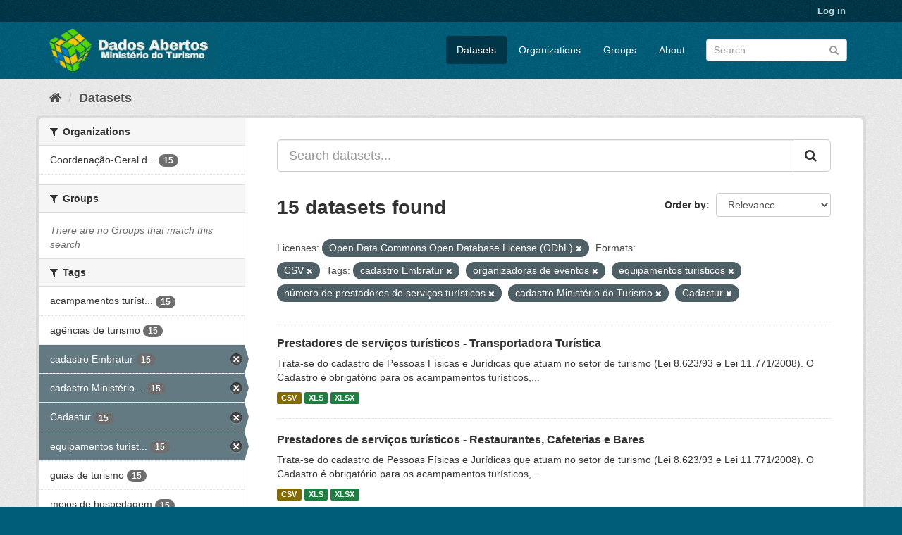

--- FILE ---
content_type: text/html; charset=utf-8
request_url: https://dados.turismo.gov.br/dataset/?license_id=odc-odbl&res_format=CSV&tags=cadastro+Embratur&tags=organizadoras+de+eventos&tags=equipamentos+tur%C3%ADsticos&tags=n%C3%BAmero+de+prestadores+de+servi%C3%A7os+tur%C3%ADsticos&tags=cadastro+Minist%C3%A9rio+do+Turismo&tags=Cadastur&_tags_limit=0
body_size: 7730
content:
<!DOCTYPE html>
<!--[if IE 9]> <html lang="en" class="ie9"> <![endif]-->
<!--[if gt IE 8]><!--> <html lang="en"> <!--<![endif]-->
  <head>
    <meta charset="utf-8" />
      <meta name="generator" content="ckan 2.9.2" />
      <meta name="viewport" content="width=device-width, initial-scale=1.0">
    <title>Dataset - Dados Abertos</title>

    
    <link rel="shortcut icon" href="/base/images/ckan.ico" />
    
      
      
      
      
    

    
      
      
    

    
    <link href="/webassets/base/a98d57ea_main.css" rel="stylesheet"/>
    
  </head>

  
  <body data-site-root="https://dados.turismo.gov.br/" data-locale-root="https://dados.turismo.gov.br/" >

    
    <div class="sr-only sr-only-focusable"><a href="#content">Skip to content</a></div>
  

  
     
<div class="account-masthead">
  <div class="container">
     
    <nav class="account not-authed" aria-label="Account">
      <ul class="list-unstyled">
        
        <li><a href="/user/login">Log in</a></li>
         
      </ul>
    </nav>
     
  </div>
</div>

<header class="navbar navbar-static-top masthead">
    
  <div class="container">
    <div class="navbar-right">
      <button data-target="#main-navigation-toggle" data-toggle="collapse" class="navbar-toggle collapsed" type="button" aria-label="expand or collapse" aria-expanded="false">
        <span class="sr-only">Toggle navigation</span>
        <span class="fa fa-bars"></span>
      </button>
    </div>
    <hgroup class="header-image navbar-left">
       
      <a class="logo" href="/"><img src="/uploads/admin/2021-10-19-130513.513282BannerDadosAbertosCkanv2.jpg" alt="Dados Abertos" title="Dados Abertos" /></a>
       
    </hgroup>

    <div class="collapse navbar-collapse" id="main-navigation-toggle">
      
      <nav class="section navigation">
        <ul class="nav nav-pills">
            
		<li class="active"><a href="/dataset/">Datasets</a></li><li><a href="/organization/">Organizations</a></li><li><a href="/group/">Groups</a></li><li><a href="/about">About</a></li>
	    
        </ul>
      </nav>
       
      <form class="section site-search simple-input" action="/dataset/" method="get">
        <div class="field">
          <label for="field-sitewide-search">Search Datasets</label>
          <input id="field-sitewide-search" type="text" class="form-control" name="q" placeholder="Search" aria-label="Search datasets"/>
          <button class="btn-search" type="submit" aria-label="Submit"><i class="fa fa-search"></i></button>
        </div>
      </form>
      
    </div>
  </div>
</header>

  
    <div class="main">
      <div id="content" class="container">
        
          
            <div class="flash-messages">
              
                
              
            </div>
          

          
            <div class="toolbar" role="navigation" aria-label="Breadcrumb">
              
                
                  <ol class="breadcrumb">
                    
<li class="home"><a href="/" aria-label="Home"><i class="fa fa-home"></i><span> Home</span></a></li>
                    
  <li class="active"><a href="/dataset/">Datasets</a></li>

                  </ol>
                
              
            </div>
          

          <div class="row wrapper">
            
            
            

            
              <aside class="secondary col-sm-3">
                
                
  <div class="filters">
    <div>
      
        

    
    
	
	    
	    
		<section class="module module-narrow module-shallow">
		    
			<h2 class="module-heading">
			    <i class="fa fa-filter"></i>
			    
			    Organizations
			</h2>
		    
		    
			
			    
				<nav aria-label="Organizations">
				    <ul class="list-unstyled nav nav-simple nav-facet">
					
					    
					    
					    
					    
					    <li class="nav-item">
						<a href="/dataset/?license_id=odc-odbl&amp;tags=cadastro+Embratur&amp;tags=organizadoras+de+eventos&amp;tags=equipamentos+tur%C3%ADsticos&amp;tags=n%C3%BAmero+de+prestadores+de+servi%C3%A7os+tur%C3%ADsticos&amp;tags=cadastro+Minist%C3%A9rio+do+Turismo&amp;tags=Cadastur&amp;res_format=CSV&amp;_tags_limit=0&amp;organization=coordenacao-geral-de-cadastramento-e-fiscalizacao-de-prestadores-servicos-turisticos" title="Coordenação-Geral de Cadastramento e Fiscalização de Prestadores Serviços Turísticos">
						    <span class="item-label">Coordenação-Geral d...</span>
						    <span class="hidden separator"> - </span>
						    <span class="item-count badge">15</span>
						</a>
					    </li>
					
				    </ul>
				</nav>

				<p class="module-footer">
				    
					
				    
				</p>
			    
			
		    
		</section>
	    
	
    

      
        

    
    
	
	    
	    
		<section class="module module-narrow module-shallow">
		    
			<h2 class="module-heading">
			    <i class="fa fa-filter"></i>
			    
			    Groups
			</h2>
		    
		    
			
			    
				<p class="module-content empty">There are no Groups that match this search</p>
			    
			
		    
		</section>
	    
	
    

      
        

    
    
	
	    
	    
		<section class="module module-narrow module-shallow">
		    
			<h2 class="module-heading">
			    <i class="fa fa-filter"></i>
			    
			    Tags
			</h2>
		    
		    
			
			    
				<nav aria-label="Tags">
				    <ul class="list-unstyled nav nav-simple nav-facet">
					
					    
					    
					    
					    
					    <li class="nav-item">
						<a href="/dataset/?license_id=odc-odbl&amp;tags=cadastro+Embratur&amp;tags=organizadoras+de+eventos&amp;tags=equipamentos+tur%C3%ADsticos&amp;tags=n%C3%BAmero+de+prestadores+de+servi%C3%A7os+tur%C3%ADsticos&amp;tags=cadastro+Minist%C3%A9rio+do+Turismo&amp;tags=Cadastur&amp;res_format=CSV&amp;_tags_limit=0&amp;tags=acampamentos+tur%C3%ADsticos" title="acampamentos turísticos">
						    <span class="item-label">acampamentos turíst...</span>
						    <span class="hidden separator"> - </span>
						    <span class="item-count badge">15</span>
						</a>
					    </li>
					
					    
					    
					    
					    
					    <li class="nav-item">
						<a href="/dataset/?license_id=odc-odbl&amp;tags=cadastro+Embratur&amp;tags=organizadoras+de+eventos&amp;tags=equipamentos+tur%C3%ADsticos&amp;tags=n%C3%BAmero+de+prestadores+de+servi%C3%A7os+tur%C3%ADsticos&amp;tags=cadastro+Minist%C3%A9rio+do+Turismo&amp;tags=Cadastur&amp;res_format=CSV&amp;_tags_limit=0&amp;tags=ag%C3%AAncias+de+turismo" title="">
						    <span class="item-label">agências de turismo</span>
						    <span class="hidden separator"> - </span>
						    <span class="item-count badge">15</span>
						</a>
					    </li>
					
					    
					    
					    
					    
					    <li class="nav-item active">
						<a href="/dataset/?license_id=odc-odbl&amp;tags=organizadoras+de+eventos&amp;tags=equipamentos+tur%C3%ADsticos&amp;tags=n%C3%BAmero+de+prestadores+de+servi%C3%A7os+tur%C3%ADsticos&amp;tags=cadastro+Minist%C3%A9rio+do+Turismo&amp;tags=Cadastur&amp;res_format=CSV&amp;_tags_limit=0" title="">
						    <span class="item-label">cadastro Embratur</span>
						    <span class="hidden separator"> - </span>
						    <span class="item-count badge">15</span>
						</a>
					    </li>
					
					    
					    
					    
					    
					    <li class="nav-item active">
						<a href="/dataset/?license_id=odc-odbl&amp;tags=cadastro+Embratur&amp;tags=organizadoras+de+eventos&amp;tags=equipamentos+tur%C3%ADsticos&amp;tags=n%C3%BAmero+de+prestadores+de+servi%C3%A7os+tur%C3%ADsticos&amp;tags=Cadastur&amp;res_format=CSV&amp;_tags_limit=0" title="cadastro Ministério do Turismo">
						    <span class="item-label">cadastro Ministério...</span>
						    <span class="hidden separator"> - </span>
						    <span class="item-count badge">15</span>
						</a>
					    </li>
					
					    
					    
					    
					    
					    <li class="nav-item active">
						<a href="/dataset/?license_id=odc-odbl&amp;tags=cadastro+Embratur&amp;tags=organizadoras+de+eventos&amp;tags=equipamentos+tur%C3%ADsticos&amp;tags=n%C3%BAmero+de+prestadores+de+servi%C3%A7os+tur%C3%ADsticos&amp;tags=cadastro+Minist%C3%A9rio+do+Turismo&amp;res_format=CSV&amp;_tags_limit=0" title="">
						    <span class="item-label">Cadastur</span>
						    <span class="hidden separator"> - </span>
						    <span class="item-count badge">15</span>
						</a>
					    </li>
					
					    
					    
					    
					    
					    <li class="nav-item active">
						<a href="/dataset/?license_id=odc-odbl&amp;tags=cadastro+Embratur&amp;tags=organizadoras+de+eventos&amp;tags=n%C3%BAmero+de+prestadores+de+servi%C3%A7os+tur%C3%ADsticos&amp;tags=cadastro+Minist%C3%A9rio+do+Turismo&amp;tags=Cadastur&amp;res_format=CSV&amp;_tags_limit=0" title="equipamentos turísticos">
						    <span class="item-label">equipamentos turíst...</span>
						    <span class="hidden separator"> - </span>
						    <span class="item-count badge">15</span>
						</a>
					    </li>
					
					    
					    
					    
					    
					    <li class="nav-item">
						<a href="/dataset/?license_id=odc-odbl&amp;tags=cadastro+Embratur&amp;tags=organizadoras+de+eventos&amp;tags=equipamentos+tur%C3%ADsticos&amp;tags=n%C3%BAmero+de+prestadores+de+servi%C3%A7os+tur%C3%ADsticos&amp;tags=cadastro+Minist%C3%A9rio+do+Turismo&amp;tags=Cadastur&amp;res_format=CSV&amp;_tags_limit=0&amp;tags=guias+de+turismo" title="">
						    <span class="item-label">guias de turismo</span>
						    <span class="hidden separator"> - </span>
						    <span class="item-count badge">15</span>
						</a>
					    </li>
					
					    
					    
					    
					    
					    <li class="nav-item">
						<a href="/dataset/?license_id=odc-odbl&amp;tags=cadastro+Embratur&amp;tags=organizadoras+de+eventos&amp;tags=equipamentos+tur%C3%ADsticos&amp;tags=n%C3%BAmero+de+prestadores+de+servi%C3%A7os+tur%C3%ADsticos&amp;tags=cadastro+Minist%C3%A9rio+do+Turismo&amp;tags=Cadastur&amp;res_format=CSV&amp;_tags_limit=0&amp;tags=meios+de+hospedagem" title="">
						    <span class="item-label">meios de hospedagem</span>
						    <span class="hidden separator"> - </span>
						    <span class="item-count badge">15</span>
						</a>
					    </li>
					
					    
					    
					    
					    
					    <li class="nav-item active">
						<a href="/dataset/?license_id=odc-odbl&amp;tags=cadastro+Embratur&amp;tags=organizadoras+de+eventos&amp;tags=equipamentos+tur%C3%ADsticos&amp;tags=cadastro+Minist%C3%A9rio+do+Turismo&amp;tags=Cadastur&amp;res_format=CSV&amp;_tags_limit=0" title="número de prestadores de serviços turísticos">
						    <span class="item-label">número de prestador...</span>
						    <span class="hidden separator"> - </span>
						    <span class="item-count badge">15</span>
						</a>
					    </li>
					
					    
					    
					    
					    
					    <li class="nav-item active">
						<a href="/dataset/?license_id=odc-odbl&amp;tags=cadastro+Embratur&amp;tags=equipamentos+tur%C3%ADsticos&amp;tags=n%C3%BAmero+de+prestadores+de+servi%C3%A7os+tur%C3%ADsticos&amp;tags=cadastro+Minist%C3%A9rio+do+Turismo&amp;tags=Cadastur&amp;res_format=CSV&amp;_tags_limit=0" title="organizadoras de eventos">
						    <span class="item-label">organizadoras de ev...</span>
						    <span class="hidden separator"> - </span>
						    <span class="item-count badge">15</span>
						</a>
					    </li>
					
					    
					    
					    
					    
					    <li class="nav-item">
						<a href="/dataset/?license_id=odc-odbl&amp;tags=cadastro+Embratur&amp;tags=organizadoras+de+eventos&amp;tags=equipamentos+tur%C3%ADsticos&amp;tags=n%C3%BAmero+de+prestadores+de+servi%C3%A7os+tur%C3%ADsticos&amp;tags=cadastro+Minist%C3%A9rio+do+Turismo&amp;tags=Cadastur&amp;res_format=CSV&amp;_tags_limit=0&amp;tags=parques+tem%C3%A1ticos" title="">
						    <span class="item-label">parques temáticos</span>
						    <span class="hidden separator"> - </span>
						    <span class="item-count badge">15</span>
						</a>
					    </li>
					
					    
					    
					    
					    
					    <li class="nav-item">
						<a href="/dataset/?license_id=odc-odbl&amp;tags=cadastro+Embratur&amp;tags=organizadoras+de+eventos&amp;tags=equipamentos+tur%C3%ADsticos&amp;tags=n%C3%BAmero+de+prestadores+de+servi%C3%A7os+tur%C3%ADsticos&amp;tags=cadastro+Minist%C3%A9rio+do+Turismo&amp;tags=Cadastur&amp;res_format=CSV&amp;_tags_limit=0&amp;tags=transportadoras+tur%C3%ADsticas" title="transportadoras turísticas">
						    <span class="item-label">transportadoras tur...</span>
						    <span class="hidden separator"> - </span>
						    <span class="item-count badge">15</span>
						</a>
					    </li>
					
				    </ul>
				</nav>

				<p class="module-footer">
				    
					<a href="/dataset/?license_id=odc-odbl&amp;tags=cadastro+Embratur&amp;tags=organizadoras+de+eventos&amp;tags=equipamentos+tur%C3%ADsticos&amp;tags=n%C3%BAmero+de+prestadores+de+servi%C3%A7os+tur%C3%ADsticos&amp;tags=cadastro+Minist%C3%A9rio+do+Turismo&amp;tags=Cadastur&amp;res_format=CSV" class="read-more">Show Only Popular Tags</a>
				    
				</p>
			    
			
		    
		</section>
	    
	
    

      
        

    
    
	
	    
	    
		<section class="module module-narrow module-shallow">
		    
			<h2 class="module-heading">
			    <i class="fa fa-filter"></i>
			    
			    Formats
			</h2>
		    
		    
			
			    
				<nav aria-label="Formats">
				    <ul class="list-unstyled nav nav-simple nav-facet">
					
					    
					    
					    
					    
					    <li class="nav-item active">
						<a href="/dataset/?license_id=odc-odbl&amp;tags=cadastro+Embratur&amp;tags=organizadoras+de+eventos&amp;tags=equipamentos+tur%C3%ADsticos&amp;tags=n%C3%BAmero+de+prestadores+de+servi%C3%A7os+tur%C3%ADsticos&amp;tags=cadastro+Minist%C3%A9rio+do+Turismo&amp;tags=Cadastur&amp;_tags_limit=0" title="">
						    <span class="item-label">CSV</span>
						    <span class="hidden separator"> - </span>
						    <span class="item-count badge">15</span>
						</a>
					    </li>
					
					    
					    
					    
					    
					    <li class="nav-item">
						<a href="/dataset/?license_id=odc-odbl&amp;tags=cadastro+Embratur&amp;tags=organizadoras+de+eventos&amp;tags=equipamentos+tur%C3%ADsticos&amp;tags=n%C3%BAmero+de+prestadores+de+servi%C3%A7os+tur%C3%ADsticos&amp;tags=cadastro+Minist%C3%A9rio+do+Turismo&amp;tags=Cadastur&amp;res_format=CSV&amp;_tags_limit=0&amp;res_format=XLS" title="">
						    <span class="item-label">XLS</span>
						    <span class="hidden separator"> - </span>
						    <span class="item-count badge">15</span>
						</a>
					    </li>
					
					    
					    
					    
					    
					    <li class="nav-item">
						<a href="/dataset/?license_id=odc-odbl&amp;tags=cadastro+Embratur&amp;tags=organizadoras+de+eventos&amp;tags=equipamentos+tur%C3%ADsticos&amp;tags=n%C3%BAmero+de+prestadores+de+servi%C3%A7os+tur%C3%ADsticos&amp;tags=cadastro+Minist%C3%A9rio+do+Turismo&amp;tags=Cadastur&amp;res_format=CSV&amp;_tags_limit=0&amp;res_format=XLSX" title="">
						    <span class="item-label">XLSX</span>
						    <span class="hidden separator"> - </span>
						    <span class="item-count badge">15</span>
						</a>
					    </li>
					
					    
					    
					    
					    
					    <li class="nav-item">
						<a href="/dataset/?license_id=odc-odbl&amp;tags=cadastro+Embratur&amp;tags=organizadoras+de+eventos&amp;tags=equipamentos+tur%C3%ADsticos&amp;tags=n%C3%BAmero+de+prestadores+de+servi%C3%A7os+tur%C3%ADsticos&amp;tags=cadastro+Minist%C3%A9rio+do+Turismo&amp;tags=Cadastur&amp;res_format=CSV&amp;_tags_limit=0&amp;res_format=xlxs" title="">
						    <span class="item-label">xlxs</span>
						    <span class="hidden separator"> - </span>
						    <span class="item-count badge">1</span>
						</a>
					    </li>
					
				    </ul>
				</nav>

				<p class="module-footer">
				    
					
				    
				</p>
			    
			
		    
		</section>
	    
	
    

      
        

    
    
	
	    
	    
		<section class="module module-narrow module-shallow">
		    
			<h2 class="module-heading">
			    <i class="fa fa-filter"></i>
			    
			    Licenses
			</h2>
		    
		    
			
			    
				<nav aria-label="Licenses">
				    <ul class="list-unstyled nav nav-simple nav-facet">
					
					    
					    
					    
					    
					    <li class="nav-item active">
						<a href="/dataset/?tags=cadastro+Embratur&amp;tags=organizadoras+de+eventos&amp;tags=equipamentos+tur%C3%ADsticos&amp;tags=n%C3%BAmero+de+prestadores+de+servi%C3%A7os+tur%C3%ADsticos&amp;tags=cadastro+Minist%C3%A9rio+do+Turismo&amp;tags=Cadastur&amp;res_format=CSV&amp;_tags_limit=0" title="Open Data Commons Open Database License (ODbL)">
						    <span class="item-label">Open Data Commons O...</span>
						    <span class="hidden separator"> - </span>
						    <span class="item-count badge">15</span>
						</a>
					    </li>
					
				    </ul>
				</nav>

				<p class="module-footer">
				    
					
				    
				</p>
			    
			
		    
		</section>
	    
	
    

      
    </div>
    <a class="close no-text hide-filters"><i class="fa fa-times-circle"></i><span class="text">close</span></a>
  </div>

              </aside>
            

            
              <div class="primary col-sm-9 col-xs-12" role="main">
                
                
  <section class="module">
    <div class="module-content">
      
        
      
      
        
        
        







<form id="dataset-search-form" class="search-form" method="get" data-module="select-switch">

  
    <div class="input-group search-input-group">
      <input aria-label="Search datasets..." id="field-giant-search" type="text" class="form-control input-lg" name="q" value="" autocomplete="off" placeholder="Search datasets...">
      
      <span class="input-group-btn">
        <button class="btn btn-default btn-lg" type="submit" value="search" aria-label="Submit">
          <i class="fa fa-search"></i>
        </button>
      </span>
      
    </div>
  

  
    <span>
  
  

  
  
  
  <input type="hidden" name="license_id" value="odc-odbl" />
  
  
  
  
  
  <input type="hidden" name="tags" value="cadastro Embratur" />
  
  
  
  
  
  <input type="hidden" name="tags" value="organizadoras de eventos" />
  
  
  
  
  
  <input type="hidden" name="tags" value="equipamentos turísticos" />
  
  
  
  
  
  <input type="hidden" name="tags" value="número de prestadores de serviços turísticos" />
  
  
  
  
  
  <input type="hidden" name="tags" value="cadastro Ministério do Turismo" />
  
  
  
  
  
  <input type="hidden" name="tags" value="Cadastur" />
  
  
  
  
  
  <input type="hidden" name="res_format" value="CSV" />
  
  
  
  </span>
  

  
    
      <div class="form-select form-group control-order-by">
        <label for="field-order-by">Order by</label>
        <select id="field-order-by" name="sort" class="form-control">
          
            
              <option value="score desc, metadata_modified desc" selected="selected">Relevance</option>
            
          
            
              <option value="title_string asc">Name Ascending</option>
            
          
            
              <option value="title_string desc">Name Descending</option>
            
          
            
              <option value="metadata_modified desc">Last Modified</option>
            
          
            
          
        </select>
        
        <button class="btn btn-default js-hide" type="submit">Go</button>
        
      </div>
    
  

  
    
      <h1>

  
  
  
  

15 datasets found</h1>
    
  

  
    
      <p class="filter-list">
        
          
          <span class="facet">Licenses:</span>
          
            <span class="filtered pill">Open Data Commons Open Database License (ODbL)
              <a href="/dataset/?tags=cadastro+Embratur&amp;tags=organizadoras+de+eventos&amp;tags=equipamentos+tur%C3%ADsticos&amp;tags=n%C3%BAmero+de+prestadores+de+servi%C3%A7os+tur%C3%ADsticos&amp;tags=cadastro+Minist%C3%A9rio+do+Turismo&amp;tags=Cadastur&amp;res_format=CSV&amp;_tags_limit=0" class="remove" title="Remove"><i class="fa fa-times"></i></a>
            </span>
          
        
          
          <span class="facet">Formats:</span>
          
            <span class="filtered pill">CSV
              <a href="/dataset/?license_id=odc-odbl&amp;tags=cadastro+Embratur&amp;tags=organizadoras+de+eventos&amp;tags=equipamentos+tur%C3%ADsticos&amp;tags=n%C3%BAmero+de+prestadores+de+servi%C3%A7os+tur%C3%ADsticos&amp;tags=cadastro+Minist%C3%A9rio+do+Turismo&amp;tags=Cadastur&amp;_tags_limit=0" class="remove" title="Remove"><i class="fa fa-times"></i></a>
            </span>
          
        
          
          <span class="facet">Tags:</span>
          
            <span class="filtered pill">cadastro Embratur
              <a href="/dataset/?license_id=odc-odbl&amp;tags=organizadoras+de+eventos&amp;tags=equipamentos+tur%C3%ADsticos&amp;tags=n%C3%BAmero+de+prestadores+de+servi%C3%A7os+tur%C3%ADsticos&amp;tags=cadastro+Minist%C3%A9rio+do+Turismo&amp;tags=Cadastur&amp;res_format=CSV&amp;_tags_limit=0" class="remove" title="Remove"><i class="fa fa-times"></i></a>
            </span>
          
            <span class="filtered pill">organizadoras de eventos
              <a href="/dataset/?license_id=odc-odbl&amp;tags=cadastro+Embratur&amp;tags=equipamentos+tur%C3%ADsticos&amp;tags=n%C3%BAmero+de+prestadores+de+servi%C3%A7os+tur%C3%ADsticos&amp;tags=cadastro+Minist%C3%A9rio+do+Turismo&amp;tags=Cadastur&amp;res_format=CSV&amp;_tags_limit=0" class="remove" title="Remove"><i class="fa fa-times"></i></a>
            </span>
          
            <span class="filtered pill">equipamentos turísticos
              <a href="/dataset/?license_id=odc-odbl&amp;tags=cadastro+Embratur&amp;tags=organizadoras+de+eventos&amp;tags=n%C3%BAmero+de+prestadores+de+servi%C3%A7os+tur%C3%ADsticos&amp;tags=cadastro+Minist%C3%A9rio+do+Turismo&amp;tags=Cadastur&amp;res_format=CSV&amp;_tags_limit=0" class="remove" title="Remove"><i class="fa fa-times"></i></a>
            </span>
          
            <span class="filtered pill">número de prestadores de serviços turísticos
              <a href="/dataset/?license_id=odc-odbl&amp;tags=cadastro+Embratur&amp;tags=organizadoras+de+eventos&amp;tags=equipamentos+tur%C3%ADsticos&amp;tags=cadastro+Minist%C3%A9rio+do+Turismo&amp;tags=Cadastur&amp;res_format=CSV&amp;_tags_limit=0" class="remove" title="Remove"><i class="fa fa-times"></i></a>
            </span>
          
            <span class="filtered pill">cadastro Ministério do Turismo
              <a href="/dataset/?license_id=odc-odbl&amp;tags=cadastro+Embratur&amp;tags=organizadoras+de+eventos&amp;tags=equipamentos+tur%C3%ADsticos&amp;tags=n%C3%BAmero+de+prestadores+de+servi%C3%A7os+tur%C3%ADsticos&amp;tags=Cadastur&amp;res_format=CSV&amp;_tags_limit=0" class="remove" title="Remove"><i class="fa fa-times"></i></a>
            </span>
          
            <span class="filtered pill">Cadastur
              <a href="/dataset/?license_id=odc-odbl&amp;tags=cadastro+Embratur&amp;tags=organizadoras+de+eventos&amp;tags=equipamentos+tur%C3%ADsticos&amp;tags=n%C3%BAmero+de+prestadores+de+servi%C3%A7os+tur%C3%ADsticos&amp;tags=cadastro+Minist%C3%A9rio+do+Turismo&amp;res_format=CSV&amp;_tags_limit=0" class="remove" title="Remove"><i class="fa fa-times"></i></a>
            </span>
          
        
      </p>
      <a class="show-filters btn btn-default">Filter Results</a>
    
  

</form>




      
      
        

  
    <ul class="dataset-list list-unstyled">
    	
	      
	        






  <li class="dataset-item">
    
      <div class="dataset-content">
        
          <h2 class="dataset-heading">
            
              
            
            
		<a href="/dataset/transportadora-turistica">Prestadores de serviços turísticos - Transportadora Turística</a>
            
            
              
              
            
          </h2>
        
        
          
        
        
          
            <div>Trata-se do cadastro de Pessoas Físicas e Jurídicas que atuam no setor de turismo (Lei 8.623/93 e Lei 11.771/2008). O Cadastro é obrigatório para os acampamentos turísticos,...</div>
          
        
      </div>
      
        
          
            <ul class="dataset-resources list-unstyled">
              
                
                <li>
                  <a href="/dataset/transportadora-turistica" class="label label-default" data-format="csv">CSV</a>
                </li>
                
                <li>
                  <a href="/dataset/transportadora-turistica" class="label label-default" data-format="xls">XLS</a>
                </li>
                
                <li>
                  <a href="/dataset/transportadora-turistica" class="label label-default" data-format="xlsx">XLSX</a>
                </li>
                
              
            </ul>
          
        
      
    
  </li>

	      
	        






  <li class="dataset-item">
    
      <div class="dataset-content">
        
          <h2 class="dataset-heading">
            
              
            
            
		<a href="/dataset/restaurantes-cafeterias-e-bares">Prestadores de serviços turísticos - Restaurantes, Cafeterias e Bares</a>
            
            
              
              
            
          </h2>
        
        
          
        
        
          
            <div>Trata-se do cadastro de Pessoas Físicas e Jurídicas que atuam no setor de turismo (Lei 8.623/93 e Lei 11.771/2008). O Cadastro é obrigatório para os acampamentos turísticos,...</div>
          
        
      </div>
      
        
          
            <ul class="dataset-resources list-unstyled">
              
                
                <li>
                  <a href="/dataset/restaurantes-cafeterias-e-bares" class="label label-default" data-format="csv">CSV</a>
                </li>
                
                <li>
                  <a href="/dataset/restaurantes-cafeterias-e-bares" class="label label-default" data-format="xls">XLS</a>
                </li>
                
                <li>
                  <a href="/dataset/restaurantes-cafeterias-e-bares" class="label label-default" data-format="xlsx">XLSX</a>
                </li>
                
              
            </ul>
          
        
      
    
  </li>

	      
	        






  <li class="dataset-item">
    
      <div class="dataset-content">
        
          <h2 class="dataset-heading">
            
              
            
            
		<a href="/dataset/prestador-de-servicos-de-infraestrutura-de-apoio-a-eventos">Prestadores de serviços turísticos - Prestador de Serviços de Infraestrutura ...</a>
            
            
              
              
            
          </h2>
        
        
          
        
        
          
            <div>Trata-se do cadastro de Pessoas Físicas e Jurídicas que atuam no setor de turismo (Lei 8.623/93 e Lei 11.771/2008). O Cadastro é obrigatório para os acampamentos turísticos,...</div>
          
        
      </div>
      
        
          
            <ul class="dataset-resources list-unstyled">
              
                
                <li>
                  <a href="/dataset/prestador-de-servicos-de-infraestrutura-de-apoio-a-eventos" class="label label-default" data-format="csv">CSV</a>
                </li>
                
                <li>
                  <a href="/dataset/prestador-de-servicos-de-infraestrutura-de-apoio-a-eventos" class="label label-default" data-format="xls">XLS</a>
                </li>
                
                <li>
                  <a href="/dataset/prestador-de-servicos-de-infraestrutura-de-apoio-a-eventos" class="label label-default" data-format="xlsx">XLSX</a>
                </li>
                
              
            </ul>
          
        
      
    
  </li>

	      
	        






  <li class="dataset-item">
    
      <div class="dataset-content">
        
          <h2 class="dataset-heading">
            
              
            
            
		<a href="/dataset/prestador-especializado-em-segmentos-turisticos">Prestadores de serviços turísticos - Prestador Especializado em Segmentos Tur...</a>
            
            
              
              
            
          </h2>
        
        
          
        
        
          
            <div>Trata-se do cadastro de Pessoas Físicas e Jurídicas que atuam no setor de turismo (Lei 8.623/93 e Lei 11.771/2008). O Cadastro é obrigatório para os acampamentos turísticos,...</div>
          
        
      </div>
      
        
          
            <ul class="dataset-resources list-unstyled">
              
                
                <li>
                  <a href="/dataset/prestador-especializado-em-segmentos-turisticos" class="label label-default" data-format="csv">CSV</a>
                </li>
                
                <li>
                  <a href="/dataset/prestador-especializado-em-segmentos-turisticos" class="label label-default" data-format="xls">XLS</a>
                </li>
                
                <li>
                  <a href="/dataset/prestador-especializado-em-segmentos-turisticos" class="label label-default" data-format="xlsx">XLSX</a>
                </li>
                
              
            </ul>
          
        
      
    
  </li>

	      
	        






  <li class="dataset-item">
    
      <div class="dataset-content">
        
          <h2 class="dataset-heading">
            
              
            
            
		<a href="/dataset/organizador-de-eventos">Prestadores de serviços turísticos - Organizador de Eventos</a>
            
            
              
              
            
          </h2>
        
        
          
        
        
          
            <div>Trata-se do cadastro de Pessoas Físicas e Jurídicas que atuam no setor de turismo (Lei 8.623/93 e Lei 11.771/2008). O Cadastro é obrigatório para os acampamentos turísticos,...</div>
          
        
      </div>
      
        
          
            <ul class="dataset-resources list-unstyled">
              
                
                <li>
                  <a href="/dataset/organizador-de-eventos" class="label label-default" data-format="csv">CSV</a>
                </li>
                
                <li>
                  <a href="/dataset/organizador-de-eventos" class="label label-default" data-format="xls">XLS</a>
                </li>
                
                <li>
                  <a href="/dataset/organizador-de-eventos" class="label label-default" data-format="xlsx">XLSX</a>
                </li>
                
              
            </ul>
          
        
      
    
  </li>

	      
	        






  <li class="dataset-item">
    
      <div class="dataset-content">
        
          <h2 class="dataset-heading">
            
              
            
            
		<a href="/dataset/meios-de-hospedagem">Prestadores de serviços turísticos - Meios de Hospedagem</a>
            
            
              
              
            
          </h2>
        
        
          
        
        
          
            <div>Trata-se do cadastro de Pessoas Físicas e Jurídicas que atuam no setor de turismo (Lei 8.623/93 e Lei 11.771/2008). O Cadastro é obrigatório para os acampamentos turísticos,...</div>
          
        
      </div>
      
        
          
            <ul class="dataset-resources list-unstyled">
              
                
                <li>
                  <a href="/dataset/meios-de-hospedagem" class="label label-default" data-format="csv">CSV</a>
                </li>
                
                <li>
                  <a href="/dataset/meios-de-hospedagem" class="label label-default" data-format="xls">XLS</a>
                </li>
                
                <li>
                  <a href="/dataset/meios-de-hospedagem" class="label label-default" data-format="xlsx">XLSX</a>
                </li>
                
              
            </ul>
          
        
      
    
  </li>

	      
	        






  <li class="dataset-item">
    
      <div class="dataset-content">
        
          <h2 class="dataset-heading">
            
              
            
            
		<a href="/dataset/locadora-de-veiculos">Prestadores de serviços turísticos - Locadora de Veículos</a>
            
            
              
              
            
          </h2>
        
        
          
        
        
          
            <div>Trata-se do cadastro de Pessoas Físicas e Jurídicas que atuam no setor de turismo (Lei 8.623/93 e Lei 11.771/2008). O Cadastro é obrigatório para os acampamentos turísticos,...</div>
          
        
      </div>
      
        
          
            <ul class="dataset-resources list-unstyled">
              
                
                <li>
                  <a href="/dataset/locadora-de-veiculos" class="label label-default" data-format="csv">CSV</a>
                </li>
                
                <li>
                  <a href="/dataset/locadora-de-veiculos" class="label label-default" data-format="xls">XLS</a>
                </li>
                
                <li>
                  <a href="/dataset/locadora-de-veiculos" class="label label-default" data-format="xlsx">XLSX</a>
                </li>
                
              
            </ul>
          
        
      
    
  </li>

	      
	        






  <li class="dataset-item">
    
      <div class="dataset-content">
        
          <h2 class="dataset-heading">
            
              
            
            
		<a href="/dataset/prestadores-de-servicos-turisticos-guia-turismo_2">Prestadores de serviços turísticos - Guia de Turismo</a>
            
            
              
              
            
          </h2>
        
        
          
        
        
          
            <div>Trata-se do cadastro de Pessoas Físicas e Jurídicas que atuam no setor de turismo (Lei 8.623/93 e Lei 11.771/2008). O Cadastro é obrigatório para os acampamentos turísticos,...</div>
          
        
      </div>
      
        
          
            <ul class="dataset-resources list-unstyled">
              
                
                <li>
                  <a href="/dataset/prestadores-de-servicos-turisticos-guia-turismo_2" class="label label-default" data-format="csv">CSV</a>
                </li>
                
                <li>
                  <a href="/dataset/prestadores-de-servicos-turisticos-guia-turismo_2" class="label label-default" data-format="xls">XLS</a>
                </li>
                
                <li>
                  <a href="/dataset/prestadores-de-servicos-turisticos-guia-turismo_2" class="label label-default" data-format="xlsx">XLSX</a>
                </li>
                
              
            </ul>
          
        
      
    
  </li>

	      
	        






  <li class="dataset-item">
    
      <div class="dataset-content">
        
          <h2 class="dataset-heading">
            
              
            
            
		<a href="/dataset/empreendimento-de-apoio-ao-turismo-nautico-ou-a-pesca-desportiva">Prestadores de serviços turísticos - Empreendimento de Apoio ao Turismo Náuti...</a>
            
            
              
              
            
          </h2>
        
        
          
        
        
          
            <div>Trata-se do cadastro de Pessoas Físicas e Jurídicas que atuam no setor de turismo (Lei 8.623/93 e Lei 11.771/2008). O Cadastro é obrigatório para os acampamentos turísticos,...</div>
          
        
      </div>
      
        
          
            <ul class="dataset-resources list-unstyled">
              
                
                <li>
                  <a href="/dataset/empreendimento-de-apoio-ao-turismo-nautico-ou-a-pesca-desportiva" class="label label-default" data-format="csv">CSV</a>
                </li>
                
                <li>
                  <a href="/dataset/empreendimento-de-apoio-ao-turismo-nautico-ou-a-pesca-desportiva" class="label label-default" data-format="xls">XLS</a>
                </li>
                
                <li>
                  <a href="/dataset/empreendimento-de-apoio-ao-turismo-nautico-ou-a-pesca-desportiva" class="label label-default" data-format="xlsx">XLSX</a>
                </li>
                
              
            </ul>
          
        
      
    
  </li>

	      
	        






  <li class="dataset-item">
    
      <div class="dataset-content">
        
          <h2 class="dataset-heading">
            
              
            
            
		<a href="/dataset/centro-de-convencoes">Prestadores de serviços turísticos - Centro de Convenções</a>
            
            
              
              
            
          </h2>
        
        
          
        
        
          
            <div>Trata-se do cadastro de Pessoas Físicas e Jurídicas que atuam no setor de turismo (Lei 8.623/93 e Lei 11.771/2008). O Cadastro é obrigatório para os acampamentos turísticos,...</div>
          
        
      </div>
      
        
          
            <ul class="dataset-resources list-unstyled">
              
                
                <li>
                  <a href="/dataset/centro-de-convencoes" class="label label-default" data-format="csv">CSV</a>
                </li>
                
                <li>
                  <a href="/dataset/centro-de-convencoes" class="label label-default" data-format="xls">XLS</a>
                </li>
                
                <li>
                  <a href="/dataset/centro-de-convencoes" class="label label-default" data-format="xlsx">XLSX</a>
                </li>
                
              
            </ul>
          
        
      
    
  </li>

	      
	        






  <li class="dataset-item">
    
      <div class="dataset-content">
        
          <h2 class="dataset-heading">
            
              
            
            
		<a href="/dataset/casas-de-espetaculos-e-equipamentos-de-animacao-turistica">Prestadores de serviços turísticos - Casas de Espetáculos e Equipamentos de A...</a>
            
            
              
              
            
          </h2>
        
        
          
        
        
          
            <div>Trata-se do cadastro de Pessoas Físicas e Jurídicas que atuam no setor de turismo (Lei 8.623/93 e Lei 11.771/2008). O Cadastro é obrigatório para os acampamentos turísticos,...</div>
          
        
      </div>
      
        
          
            <ul class="dataset-resources list-unstyled">
              
                
                <li>
                  <a href="/dataset/casas-de-espetaculos-e-equipamentos-de-animacao-turistica" class="label label-default" data-format="csv">CSV</a>
                </li>
                
                <li>
                  <a href="/dataset/casas-de-espetaculos-e-equipamentos-de-animacao-turistica" class="label label-default" data-format="xls">XLS</a>
                </li>
                
                <li>
                  <a href="/dataset/casas-de-espetaculos-e-equipamentos-de-animacao-turistica" class="label label-default" data-format="xlsx">XLSX</a>
                </li>
                
                <li>
                  <a href="/dataset/casas-de-espetaculos-e-equipamentos-de-animacao-turistica" class="label label-default" data-format="xlxs">xlxs</a>
                </li>
                
              
            </ul>
          
        
      
    
  </li>

	      
	        






  <li class="dataset-item">
    
      <div class="dataset-content">
        
          <h2 class="dataset-heading">
            
              
            
            
		<a href="/dataset/agencia-de-turismo">Prestadores de serviços turísticos - Agência de Turismo</a>
            
            
              
              
            
          </h2>
        
        
          
        
        
          
            <div>Trata-se do cadastro de Pessoas Físicas e Jurídicas que atuam no setor de turismo (Lei 8.623/93 e Lei 11.771/2008). O Cadastro é obrigatório para os acampamentos turísticos,...</div>
          
        
      </div>
      
        
          
            <ul class="dataset-resources list-unstyled">
              
                
                <li>
                  <a href="/dataset/agencia-de-turismo" class="label label-default" data-format="csv">CSV</a>
                </li>
                
                <li>
                  <a href="/dataset/agencia-de-turismo" class="label label-default" data-format="xls">XLS</a>
                </li>
                
                <li>
                  <a href="/dataset/agencia-de-turismo" class="label label-default" data-format="xlsx">XLSX</a>
                </li>
                
              
            </ul>
          
        
      
    
  </li>

	      
	        






  <li class="dataset-item">
    
      <div class="dataset-content">
        
          <h2 class="dataset-heading">
            
              
            
            
		<a href="/dataset/acampamento-turistico">Prestadores de serviços turísticos - Acampamento Turístico</a>
            
            
              
              
            
          </h2>
        
        
          
        
        
          
            <div>Trata-se do cadastro de Pessoas Físicas e Jurídicas que atuam no setor de turismo (Lei 8.623/93 e Lei 11.771/2008). O Cadastro é obrigatório para os acampamentos turísticos,...</div>
          
        
      </div>
      
        
          
            <ul class="dataset-resources list-unstyled">
              
                
                <li>
                  <a href="/dataset/acampamento-turistico" class="label label-default" data-format="csv">CSV</a>
                </li>
                
                <li>
                  <a href="/dataset/acampamento-turistico" class="label label-default" data-format="xls">XLS</a>
                </li>
                
                <li>
                  <a href="/dataset/acampamento-turistico" class="label label-default" data-format="xlsx">XLSX</a>
                </li>
                
              
            </ul>
          
        
      
    
  </li>

	      
	        






  <li class="dataset-item">
    
      <div class="dataset-content">
        
          <h2 class="dataset-heading">
            
              
            
            
		<a href="/dataset/empreendimento-de-entretenimento-e-lazer-e-parques-aquaticos">Prestadores de serviços turísticos - Empreendimento de Entretenimento e Lazer...</a>
            
            
              
              
            
          </h2>
        
        
          
        
        
          
            <div>Trata-se do cadastro de Pessoas Físicas e Jurídicas que atuam no setor de turismo (Lei 8.623/93 e Lei 11.771/2008). O Cadastro é obrigatório para os acampamentos turísticos,...</div>
          
        
      </div>
      
        
          
            <ul class="dataset-resources list-unstyled">
              
                
                <li>
                  <a href="/dataset/empreendimento-de-entretenimento-e-lazer-e-parques-aquaticos" class="label label-default" data-format="csv">CSV</a>
                </li>
                
                <li>
                  <a href="/dataset/empreendimento-de-entretenimento-e-lazer-e-parques-aquaticos" class="label label-default" data-format="xls">XLS</a>
                </li>
                
                <li>
                  <a href="/dataset/empreendimento-de-entretenimento-e-lazer-e-parques-aquaticos" class="label label-default" data-format="xlsx">XLSX</a>
                </li>
                
              
            </ul>
          
        
      
    
  </li>

	      
	        






  <li class="dataset-item">
    
      <div class="dataset-content">
        
          <h2 class="dataset-heading">
            
              
            
            
		<a href="/dataset/parque-tematico">Prestadores de serviços turísticos - Parque Temático</a>
            
            
              
              
            
          </h2>
        
        
          
        
        
          
            <div>Trata-se do cadastro de Pessoas Físicas e Jurídicas que atuam no setor de turismo (Lei 8.623/93 e Lei 11.771/2008). O Cadastro é obrigatório para os acampamentos turísticos,...</div>
          
        
      </div>
      
        
          
            <ul class="dataset-resources list-unstyled">
              
                
                <li>
                  <a href="/dataset/parque-tematico" class="label label-default" data-format="csv">CSV</a>
                </li>
                
                <li>
                  <a href="/dataset/parque-tematico" class="label label-default" data-format="xls">XLS</a>
                </li>
                
                <li>
                  <a href="/dataset/parque-tematico" class="label label-default" data-format="xlsx">XLSX</a>
                </li>
                
              
            </ul>
          
        
      
    
  </li>

	      
	    
    </ul>
  

      
    </div>

    
      
    
  </section>

  
    <section class="module">
      <div class="module-content">
        
          <small>
            
            
            
          You can also access this registry using the <a href="/api/3">API</a> (see <a href="http://docs.ckan.org/en/2.9/api/">API Docs</a>).
          </small>
        
      </div>
    </section>
  

              </div>
            
          </div>
        
      </div>
    </div>
  
    <footer class="site-footer">
  <div class="container">
    
    <div class="row">
      <div class="col-md-8 footer-links">
        
          <ul class="list-unstyled">
            
              <li><a href="/about">About Dados Abertos</a></li>
            
          </ul>
          <ul class="list-unstyled">
            
              
              <li><a href="http://docs.ckan.org/en/2.9/api/">CKAN API</a></li>
              <li><a href="http://www.ckan.org/">CKAN Association</a></li>
              <li><a href="http://www.opendefinition.org/okd/"><img src="/base/images/od_80x15_blue.png" alt="Open Data"></a></li>
            
          </ul>
        
      </div>
      <div class="col-md-4 attribution">
        
          <p><strong>Powered by</strong> <a class="hide-text ckan-footer-logo" href="http://ckan.org">CKAN</a></p>
        
        
          
<form class="form-inline form-select lang-select" action="/util/redirect" data-module="select-switch" method="POST">
  <label for="field-lang-select">Language</label>
  <select id="field-lang-select" name="url" data-module="autocomplete" data-module-dropdown-class="lang-dropdown" data-module-container-class="lang-container">
    
      <option value="/en/dataset/?license_id=odc-odbl&amp;res_format=CSV&amp;tags=cadastro+Embratur&amp;tags=organizadoras+de+eventos&amp;tags=equipamentos+tur%C3%ADsticos&amp;tags=n%C3%BAmero+de+prestadores+de+servi%C3%A7os+tur%C3%ADsticos&amp;tags=cadastro+Minist%C3%A9rio+do+Turismo&amp;tags=Cadastur&amp;_tags_limit=0" selected="selected">
        English
      </option>
    
      <option value="/pt_BR/dataset/?license_id=odc-odbl&amp;res_format=CSV&amp;tags=cadastro+Embratur&amp;tags=organizadoras+de+eventos&amp;tags=equipamentos+tur%C3%ADsticos&amp;tags=n%C3%BAmero+de+prestadores+de+servi%C3%A7os+tur%C3%ADsticos&amp;tags=cadastro+Minist%C3%A9rio+do+Turismo&amp;tags=Cadastur&amp;_tags_limit=0" >
        português (Brasil)
      </option>
    
      <option value="/ja/dataset/?license_id=odc-odbl&amp;res_format=CSV&amp;tags=cadastro+Embratur&amp;tags=organizadoras+de+eventos&amp;tags=equipamentos+tur%C3%ADsticos&amp;tags=n%C3%BAmero+de+prestadores+de+servi%C3%A7os+tur%C3%ADsticos&amp;tags=cadastro+Minist%C3%A9rio+do+Turismo&amp;tags=Cadastur&amp;_tags_limit=0" >
        日本語
      </option>
    
      <option value="/it/dataset/?license_id=odc-odbl&amp;res_format=CSV&amp;tags=cadastro+Embratur&amp;tags=organizadoras+de+eventos&amp;tags=equipamentos+tur%C3%ADsticos&amp;tags=n%C3%BAmero+de+prestadores+de+servi%C3%A7os+tur%C3%ADsticos&amp;tags=cadastro+Minist%C3%A9rio+do+Turismo&amp;tags=Cadastur&amp;_tags_limit=0" >
        italiano
      </option>
    
      <option value="/cs_CZ/dataset/?license_id=odc-odbl&amp;res_format=CSV&amp;tags=cadastro+Embratur&amp;tags=organizadoras+de+eventos&amp;tags=equipamentos+tur%C3%ADsticos&amp;tags=n%C3%BAmero+de+prestadores+de+servi%C3%A7os+tur%C3%ADsticos&amp;tags=cadastro+Minist%C3%A9rio+do+Turismo&amp;tags=Cadastur&amp;_tags_limit=0" >
        čeština (Česko)
      </option>
    
      <option value="/ca/dataset/?license_id=odc-odbl&amp;res_format=CSV&amp;tags=cadastro+Embratur&amp;tags=organizadoras+de+eventos&amp;tags=equipamentos+tur%C3%ADsticos&amp;tags=n%C3%BAmero+de+prestadores+de+servi%C3%A7os+tur%C3%ADsticos&amp;tags=cadastro+Minist%C3%A9rio+do+Turismo&amp;tags=Cadastur&amp;_tags_limit=0" >
        català
      </option>
    
      <option value="/es/dataset/?license_id=odc-odbl&amp;res_format=CSV&amp;tags=cadastro+Embratur&amp;tags=organizadoras+de+eventos&amp;tags=equipamentos+tur%C3%ADsticos&amp;tags=n%C3%BAmero+de+prestadores+de+servi%C3%A7os+tur%C3%ADsticos&amp;tags=cadastro+Minist%C3%A9rio+do+Turismo&amp;tags=Cadastur&amp;_tags_limit=0" >
        español
      </option>
    
      <option value="/fr/dataset/?license_id=odc-odbl&amp;res_format=CSV&amp;tags=cadastro+Embratur&amp;tags=organizadoras+de+eventos&amp;tags=equipamentos+tur%C3%ADsticos&amp;tags=n%C3%BAmero+de+prestadores+de+servi%C3%A7os+tur%C3%ADsticos&amp;tags=cadastro+Minist%C3%A9rio+do+Turismo&amp;tags=Cadastur&amp;_tags_limit=0" >
        français
      </option>
    
      <option value="/el/dataset/?license_id=odc-odbl&amp;res_format=CSV&amp;tags=cadastro+Embratur&amp;tags=organizadoras+de+eventos&amp;tags=equipamentos+tur%C3%ADsticos&amp;tags=n%C3%BAmero+de+prestadores+de+servi%C3%A7os+tur%C3%ADsticos&amp;tags=cadastro+Minist%C3%A9rio+do+Turismo&amp;tags=Cadastur&amp;_tags_limit=0" >
        Ελληνικά
      </option>
    
      <option value="/sv/dataset/?license_id=odc-odbl&amp;res_format=CSV&amp;tags=cadastro+Embratur&amp;tags=organizadoras+de+eventos&amp;tags=equipamentos+tur%C3%ADsticos&amp;tags=n%C3%BAmero+de+prestadores+de+servi%C3%A7os+tur%C3%ADsticos&amp;tags=cadastro+Minist%C3%A9rio+do+Turismo&amp;tags=Cadastur&amp;_tags_limit=0" >
        svenska
      </option>
    
      <option value="/sr/dataset/?license_id=odc-odbl&amp;res_format=CSV&amp;tags=cadastro+Embratur&amp;tags=organizadoras+de+eventos&amp;tags=equipamentos+tur%C3%ADsticos&amp;tags=n%C3%BAmero+de+prestadores+de+servi%C3%A7os+tur%C3%ADsticos&amp;tags=cadastro+Minist%C3%A9rio+do+Turismo&amp;tags=Cadastur&amp;_tags_limit=0" >
        српски
      </option>
    
      <option value="/no/dataset/?license_id=odc-odbl&amp;res_format=CSV&amp;tags=cadastro+Embratur&amp;tags=organizadoras+de+eventos&amp;tags=equipamentos+tur%C3%ADsticos&amp;tags=n%C3%BAmero+de+prestadores+de+servi%C3%A7os+tur%C3%ADsticos&amp;tags=cadastro+Minist%C3%A9rio+do+Turismo&amp;tags=Cadastur&amp;_tags_limit=0" >
        norsk bokmål (Norge)
      </option>
    
      <option value="/sk/dataset/?license_id=odc-odbl&amp;res_format=CSV&amp;tags=cadastro+Embratur&amp;tags=organizadoras+de+eventos&amp;tags=equipamentos+tur%C3%ADsticos&amp;tags=n%C3%BAmero+de+prestadores+de+servi%C3%A7os+tur%C3%ADsticos&amp;tags=cadastro+Minist%C3%A9rio+do+Turismo&amp;tags=Cadastur&amp;_tags_limit=0" >
        slovenčina
      </option>
    
      <option value="/fi/dataset/?license_id=odc-odbl&amp;res_format=CSV&amp;tags=cadastro+Embratur&amp;tags=organizadoras+de+eventos&amp;tags=equipamentos+tur%C3%ADsticos&amp;tags=n%C3%BAmero+de+prestadores+de+servi%C3%A7os+tur%C3%ADsticos&amp;tags=cadastro+Minist%C3%A9rio+do+Turismo&amp;tags=Cadastur&amp;_tags_limit=0" >
        suomi
      </option>
    
      <option value="/ru/dataset/?license_id=odc-odbl&amp;res_format=CSV&amp;tags=cadastro+Embratur&amp;tags=organizadoras+de+eventos&amp;tags=equipamentos+tur%C3%ADsticos&amp;tags=n%C3%BAmero+de+prestadores+de+servi%C3%A7os+tur%C3%ADsticos&amp;tags=cadastro+Minist%C3%A9rio+do+Turismo&amp;tags=Cadastur&amp;_tags_limit=0" >
        русский
      </option>
    
      <option value="/de/dataset/?license_id=odc-odbl&amp;res_format=CSV&amp;tags=cadastro+Embratur&amp;tags=organizadoras+de+eventos&amp;tags=equipamentos+tur%C3%ADsticos&amp;tags=n%C3%BAmero+de+prestadores+de+servi%C3%A7os+tur%C3%ADsticos&amp;tags=cadastro+Minist%C3%A9rio+do+Turismo&amp;tags=Cadastur&amp;_tags_limit=0" >
        Deutsch
      </option>
    
      <option value="/pl/dataset/?license_id=odc-odbl&amp;res_format=CSV&amp;tags=cadastro+Embratur&amp;tags=organizadoras+de+eventos&amp;tags=equipamentos+tur%C3%ADsticos&amp;tags=n%C3%BAmero+de+prestadores+de+servi%C3%A7os+tur%C3%ADsticos&amp;tags=cadastro+Minist%C3%A9rio+do+Turismo&amp;tags=Cadastur&amp;_tags_limit=0" >
        polski
      </option>
    
      <option value="/nl/dataset/?license_id=odc-odbl&amp;res_format=CSV&amp;tags=cadastro+Embratur&amp;tags=organizadoras+de+eventos&amp;tags=equipamentos+tur%C3%ADsticos&amp;tags=n%C3%BAmero+de+prestadores+de+servi%C3%A7os+tur%C3%ADsticos&amp;tags=cadastro+Minist%C3%A9rio+do+Turismo&amp;tags=Cadastur&amp;_tags_limit=0" >
        Nederlands
      </option>
    
      <option value="/bg/dataset/?license_id=odc-odbl&amp;res_format=CSV&amp;tags=cadastro+Embratur&amp;tags=organizadoras+de+eventos&amp;tags=equipamentos+tur%C3%ADsticos&amp;tags=n%C3%BAmero+de+prestadores+de+servi%C3%A7os+tur%C3%ADsticos&amp;tags=cadastro+Minist%C3%A9rio+do+Turismo&amp;tags=Cadastur&amp;_tags_limit=0" >
        български
      </option>
    
      <option value="/ko_KR/dataset/?license_id=odc-odbl&amp;res_format=CSV&amp;tags=cadastro+Embratur&amp;tags=organizadoras+de+eventos&amp;tags=equipamentos+tur%C3%ADsticos&amp;tags=n%C3%BAmero+de+prestadores+de+servi%C3%A7os+tur%C3%ADsticos&amp;tags=cadastro+Minist%C3%A9rio+do+Turismo&amp;tags=Cadastur&amp;_tags_limit=0" >
        한국어 (대한민국)
      </option>
    
      <option value="/hu/dataset/?license_id=odc-odbl&amp;res_format=CSV&amp;tags=cadastro+Embratur&amp;tags=organizadoras+de+eventos&amp;tags=equipamentos+tur%C3%ADsticos&amp;tags=n%C3%BAmero+de+prestadores+de+servi%C3%A7os+tur%C3%ADsticos&amp;tags=cadastro+Minist%C3%A9rio+do+Turismo&amp;tags=Cadastur&amp;_tags_limit=0" >
        magyar
      </option>
    
      <option value="/sl/dataset/?license_id=odc-odbl&amp;res_format=CSV&amp;tags=cadastro+Embratur&amp;tags=organizadoras+de+eventos&amp;tags=equipamentos+tur%C3%ADsticos&amp;tags=n%C3%BAmero+de+prestadores+de+servi%C3%A7os+tur%C3%ADsticos&amp;tags=cadastro+Minist%C3%A9rio+do+Turismo&amp;tags=Cadastur&amp;_tags_limit=0" >
        slovenščina
      </option>
    
      <option value="/lv/dataset/?license_id=odc-odbl&amp;res_format=CSV&amp;tags=cadastro+Embratur&amp;tags=organizadoras+de+eventos&amp;tags=equipamentos+tur%C3%ADsticos&amp;tags=n%C3%BAmero+de+prestadores+de+servi%C3%A7os+tur%C3%ADsticos&amp;tags=cadastro+Minist%C3%A9rio+do+Turismo&amp;tags=Cadastur&amp;_tags_limit=0" >
        latviešu
      </option>
    
      <option value="/am/dataset/?license_id=odc-odbl&amp;res_format=CSV&amp;tags=cadastro+Embratur&amp;tags=organizadoras+de+eventos&amp;tags=equipamentos+tur%C3%ADsticos&amp;tags=n%C3%BAmero+de+prestadores+de+servi%C3%A7os+tur%C3%ADsticos&amp;tags=cadastro+Minist%C3%A9rio+do+Turismo&amp;tags=Cadastur&amp;_tags_limit=0" >
        አማርኛ
      </option>
    
      <option value="/ar/dataset/?license_id=odc-odbl&amp;res_format=CSV&amp;tags=cadastro+Embratur&amp;tags=organizadoras+de+eventos&amp;tags=equipamentos+tur%C3%ADsticos&amp;tags=n%C3%BAmero+de+prestadores+de+servi%C3%A7os+tur%C3%ADsticos&amp;tags=cadastro+Minist%C3%A9rio+do+Turismo&amp;tags=Cadastur&amp;_tags_limit=0" >
        العربية
      </option>
    
      <option value="/da_DK/dataset/?license_id=odc-odbl&amp;res_format=CSV&amp;tags=cadastro+Embratur&amp;tags=organizadoras+de+eventos&amp;tags=equipamentos+tur%C3%ADsticos&amp;tags=n%C3%BAmero+de+prestadores+de+servi%C3%A7os+tur%C3%ADsticos&amp;tags=cadastro+Minist%C3%A9rio+do+Turismo&amp;tags=Cadastur&amp;_tags_limit=0" >
        dansk (Danmark)
      </option>
    
      <option value="/en_AU/dataset/?license_id=odc-odbl&amp;res_format=CSV&amp;tags=cadastro+Embratur&amp;tags=organizadoras+de+eventos&amp;tags=equipamentos+tur%C3%ADsticos&amp;tags=n%C3%BAmero+de+prestadores+de+servi%C3%A7os+tur%C3%ADsticos&amp;tags=cadastro+Minist%C3%A9rio+do+Turismo&amp;tags=Cadastur&amp;_tags_limit=0" >
        English (Australia)
      </option>
    
      <option value="/es_AR/dataset/?license_id=odc-odbl&amp;res_format=CSV&amp;tags=cadastro+Embratur&amp;tags=organizadoras+de+eventos&amp;tags=equipamentos+tur%C3%ADsticos&amp;tags=n%C3%BAmero+de+prestadores+de+servi%C3%A7os+tur%C3%ADsticos&amp;tags=cadastro+Minist%C3%A9rio+do+Turismo&amp;tags=Cadastur&amp;_tags_limit=0" >
        español (Argentina)
      </option>
    
      <option value="/eu/dataset/?license_id=odc-odbl&amp;res_format=CSV&amp;tags=cadastro+Embratur&amp;tags=organizadoras+de+eventos&amp;tags=equipamentos+tur%C3%ADsticos&amp;tags=n%C3%BAmero+de+prestadores+de+servi%C3%A7os+tur%C3%ADsticos&amp;tags=cadastro+Minist%C3%A9rio+do+Turismo&amp;tags=Cadastur&amp;_tags_limit=0" >
        euskara
      </option>
    
      <option value="/fa_IR/dataset/?license_id=odc-odbl&amp;res_format=CSV&amp;tags=cadastro+Embratur&amp;tags=organizadoras+de+eventos&amp;tags=equipamentos+tur%C3%ADsticos&amp;tags=n%C3%BAmero+de+prestadores+de+servi%C3%A7os+tur%C3%ADsticos&amp;tags=cadastro+Minist%C3%A9rio+do+Turismo&amp;tags=Cadastur&amp;_tags_limit=0" >
        فارسی (ایران)
      </option>
    
      <option value="/gl/dataset/?license_id=odc-odbl&amp;res_format=CSV&amp;tags=cadastro+Embratur&amp;tags=organizadoras+de+eventos&amp;tags=equipamentos+tur%C3%ADsticos&amp;tags=n%C3%BAmero+de+prestadores+de+servi%C3%A7os+tur%C3%ADsticos&amp;tags=cadastro+Minist%C3%A9rio+do+Turismo&amp;tags=Cadastur&amp;_tags_limit=0" >
        galego
      </option>
    
      <option value="/he/dataset/?license_id=odc-odbl&amp;res_format=CSV&amp;tags=cadastro+Embratur&amp;tags=organizadoras+de+eventos&amp;tags=equipamentos+tur%C3%ADsticos&amp;tags=n%C3%BAmero+de+prestadores+de+servi%C3%A7os+tur%C3%ADsticos&amp;tags=cadastro+Minist%C3%A9rio+do+Turismo&amp;tags=Cadastur&amp;_tags_limit=0" >
        עברית
      </option>
    
      <option value="/hr/dataset/?license_id=odc-odbl&amp;res_format=CSV&amp;tags=cadastro+Embratur&amp;tags=organizadoras+de+eventos&amp;tags=equipamentos+tur%C3%ADsticos&amp;tags=n%C3%BAmero+de+prestadores+de+servi%C3%A7os+tur%C3%ADsticos&amp;tags=cadastro+Minist%C3%A9rio+do+Turismo&amp;tags=Cadastur&amp;_tags_limit=0" >
        hrvatski
      </option>
    
      <option value="/id/dataset/?license_id=odc-odbl&amp;res_format=CSV&amp;tags=cadastro+Embratur&amp;tags=organizadoras+de+eventos&amp;tags=equipamentos+tur%C3%ADsticos&amp;tags=n%C3%BAmero+de+prestadores+de+servi%C3%A7os+tur%C3%ADsticos&amp;tags=cadastro+Minist%C3%A9rio+do+Turismo&amp;tags=Cadastur&amp;_tags_limit=0" >
        Indonesia
      </option>
    
      <option value="/is/dataset/?license_id=odc-odbl&amp;res_format=CSV&amp;tags=cadastro+Embratur&amp;tags=organizadoras+de+eventos&amp;tags=equipamentos+tur%C3%ADsticos&amp;tags=n%C3%BAmero+de+prestadores+de+servi%C3%A7os+tur%C3%ADsticos&amp;tags=cadastro+Minist%C3%A9rio+do+Turismo&amp;tags=Cadastur&amp;_tags_limit=0" >
        íslenska
      </option>
    
      <option value="/km/dataset/?license_id=odc-odbl&amp;res_format=CSV&amp;tags=cadastro+Embratur&amp;tags=organizadoras+de+eventos&amp;tags=equipamentos+tur%C3%ADsticos&amp;tags=n%C3%BAmero+de+prestadores+de+servi%C3%A7os+tur%C3%ADsticos&amp;tags=cadastro+Minist%C3%A9rio+do+Turismo&amp;tags=Cadastur&amp;_tags_limit=0" >
        ខ្មែរ
      </option>
    
      <option value="/lt/dataset/?license_id=odc-odbl&amp;res_format=CSV&amp;tags=cadastro+Embratur&amp;tags=organizadoras+de+eventos&amp;tags=equipamentos+tur%C3%ADsticos&amp;tags=n%C3%BAmero+de+prestadores+de+servi%C3%A7os+tur%C3%ADsticos&amp;tags=cadastro+Minist%C3%A9rio+do+Turismo&amp;tags=Cadastur&amp;_tags_limit=0" >
        lietuvių
      </option>
    
      <option value="/mk/dataset/?license_id=odc-odbl&amp;res_format=CSV&amp;tags=cadastro+Embratur&amp;tags=organizadoras+de+eventos&amp;tags=equipamentos+tur%C3%ADsticos&amp;tags=n%C3%BAmero+de+prestadores+de+servi%C3%A7os+tur%C3%ADsticos&amp;tags=cadastro+Minist%C3%A9rio+do+Turismo&amp;tags=Cadastur&amp;_tags_limit=0" >
        македонски
      </option>
    
      <option value="/mn_MN/dataset/?license_id=odc-odbl&amp;res_format=CSV&amp;tags=cadastro+Embratur&amp;tags=organizadoras+de+eventos&amp;tags=equipamentos+tur%C3%ADsticos&amp;tags=n%C3%BAmero+de+prestadores+de+servi%C3%A7os+tur%C3%ADsticos&amp;tags=cadastro+Minist%C3%A9rio+do+Turismo&amp;tags=Cadastur&amp;_tags_limit=0" >
        монгол (Монгол)
      </option>
    
      <option value="/ne/dataset/?license_id=odc-odbl&amp;res_format=CSV&amp;tags=cadastro+Embratur&amp;tags=organizadoras+de+eventos&amp;tags=equipamentos+tur%C3%ADsticos&amp;tags=n%C3%BAmero+de+prestadores+de+servi%C3%A7os+tur%C3%ADsticos&amp;tags=cadastro+Minist%C3%A9rio+do+Turismo&amp;tags=Cadastur&amp;_tags_limit=0" >
        नेपाली
      </option>
    
      <option value="/pt_PT/dataset/?license_id=odc-odbl&amp;res_format=CSV&amp;tags=cadastro+Embratur&amp;tags=organizadoras+de+eventos&amp;tags=equipamentos+tur%C3%ADsticos&amp;tags=n%C3%BAmero+de+prestadores+de+servi%C3%A7os+tur%C3%ADsticos&amp;tags=cadastro+Minist%C3%A9rio+do+Turismo&amp;tags=Cadastur&amp;_tags_limit=0" >
        português (Portugal)
      </option>
    
      <option value="/ro/dataset/?license_id=odc-odbl&amp;res_format=CSV&amp;tags=cadastro+Embratur&amp;tags=organizadoras+de+eventos&amp;tags=equipamentos+tur%C3%ADsticos&amp;tags=n%C3%BAmero+de+prestadores+de+servi%C3%A7os+tur%C3%ADsticos&amp;tags=cadastro+Minist%C3%A9rio+do+Turismo&amp;tags=Cadastur&amp;_tags_limit=0" >
        română
      </option>
    
      <option value="/sq/dataset/?license_id=odc-odbl&amp;res_format=CSV&amp;tags=cadastro+Embratur&amp;tags=organizadoras+de+eventos&amp;tags=equipamentos+tur%C3%ADsticos&amp;tags=n%C3%BAmero+de+prestadores+de+servi%C3%A7os+tur%C3%ADsticos&amp;tags=cadastro+Minist%C3%A9rio+do+Turismo&amp;tags=Cadastur&amp;_tags_limit=0" >
        shqip
      </option>
    
      <option value="/sr_Latn/dataset/?license_id=odc-odbl&amp;res_format=CSV&amp;tags=cadastro+Embratur&amp;tags=organizadoras+de+eventos&amp;tags=equipamentos+tur%C3%ADsticos&amp;tags=n%C3%BAmero+de+prestadores+de+servi%C3%A7os+tur%C3%ADsticos&amp;tags=cadastro+Minist%C3%A9rio+do+Turismo&amp;tags=Cadastur&amp;_tags_limit=0" >
        srpski (latinica)
      </option>
    
      <option value="/th/dataset/?license_id=odc-odbl&amp;res_format=CSV&amp;tags=cadastro+Embratur&amp;tags=organizadoras+de+eventos&amp;tags=equipamentos+tur%C3%ADsticos&amp;tags=n%C3%BAmero+de+prestadores+de+servi%C3%A7os+tur%C3%ADsticos&amp;tags=cadastro+Minist%C3%A9rio+do+Turismo&amp;tags=Cadastur&amp;_tags_limit=0" >
        ไทย
      </option>
    
      <option value="/tl/dataset/?license_id=odc-odbl&amp;res_format=CSV&amp;tags=cadastro+Embratur&amp;tags=organizadoras+de+eventos&amp;tags=equipamentos+tur%C3%ADsticos&amp;tags=n%C3%BAmero+de+prestadores+de+servi%C3%A7os+tur%C3%ADsticos&amp;tags=cadastro+Minist%C3%A9rio+do+Turismo&amp;tags=Cadastur&amp;_tags_limit=0" >
        Filipino (Pilipinas)
      </option>
    
      <option value="/tr/dataset/?license_id=odc-odbl&amp;res_format=CSV&amp;tags=cadastro+Embratur&amp;tags=organizadoras+de+eventos&amp;tags=equipamentos+tur%C3%ADsticos&amp;tags=n%C3%BAmero+de+prestadores+de+servi%C3%A7os+tur%C3%ADsticos&amp;tags=cadastro+Minist%C3%A9rio+do+Turismo&amp;tags=Cadastur&amp;_tags_limit=0" >
        Türkçe
      </option>
    
      <option value="/uk/dataset/?license_id=odc-odbl&amp;res_format=CSV&amp;tags=cadastro+Embratur&amp;tags=organizadoras+de+eventos&amp;tags=equipamentos+tur%C3%ADsticos&amp;tags=n%C3%BAmero+de+prestadores+de+servi%C3%A7os+tur%C3%ADsticos&amp;tags=cadastro+Minist%C3%A9rio+do+Turismo&amp;tags=Cadastur&amp;_tags_limit=0" >
        українська
      </option>
    
      <option value="/uk_UA/dataset/?license_id=odc-odbl&amp;res_format=CSV&amp;tags=cadastro+Embratur&amp;tags=organizadoras+de+eventos&amp;tags=equipamentos+tur%C3%ADsticos&amp;tags=n%C3%BAmero+de+prestadores+de+servi%C3%A7os+tur%C3%ADsticos&amp;tags=cadastro+Minist%C3%A9rio+do+Turismo&amp;tags=Cadastur&amp;_tags_limit=0" >
        українська (Україна)
      </option>
    
      <option value="/vi/dataset/?license_id=odc-odbl&amp;res_format=CSV&amp;tags=cadastro+Embratur&amp;tags=organizadoras+de+eventos&amp;tags=equipamentos+tur%C3%ADsticos&amp;tags=n%C3%BAmero+de+prestadores+de+servi%C3%A7os+tur%C3%ADsticos&amp;tags=cadastro+Minist%C3%A9rio+do+Turismo&amp;tags=Cadastur&amp;_tags_limit=0" >
        Tiếng Việt
      </option>
    
      <option value="/zh_CN/dataset/?license_id=odc-odbl&amp;res_format=CSV&amp;tags=cadastro+Embratur&amp;tags=organizadoras+de+eventos&amp;tags=equipamentos+tur%C3%ADsticos&amp;tags=n%C3%BAmero+de+prestadores+de+servi%C3%A7os+tur%C3%ADsticos&amp;tags=cadastro+Minist%C3%A9rio+do+Turismo&amp;tags=Cadastur&amp;_tags_limit=0" >
        中文 (简体, 中国)
      </option>
    
      <option value="/zh_TW/dataset/?license_id=odc-odbl&amp;res_format=CSV&amp;tags=cadastro+Embratur&amp;tags=organizadoras+de+eventos&amp;tags=equipamentos+tur%C3%ADsticos&amp;tags=n%C3%BAmero+de+prestadores+de+servi%C3%A7os+tur%C3%ADsticos&amp;tags=cadastro+Minist%C3%A9rio+do+Turismo&amp;tags=Cadastur&amp;_tags_limit=0" >
        中文 (繁體, 台灣)
      </option>
    
  </select>
  <button class="btn btn-default js-hide" type="submit">Go</button>
</form>
        
      </div>
    </div>
    
  </div>

  
    
  
</footer>
  
  
  
  
  
    

      

    
    
    <link href="/webassets/vendor/f3b8236b_select2.css" rel="stylesheet"/>
<link href="/webassets/vendor/0b01aef1_font-awesome.css" rel="stylesheet"/>
    <script src="/webassets/vendor/d8ae4bed_jquery.js" type="text/javascript"></script>
<script src="/webassets/vendor/ab26884f_vendor.js" type="text/javascript"></script>
<script src="/webassets/vendor/580fa18d_bootstrap.js" type="text/javascript"></script>
<script src="/webassets/base/5f5a82bb_main.js" type="text/javascript"></script>
<script src="/webassets/base/acf3e552_ckan.js" type="text/javascript"></script>
  </body>
</html>